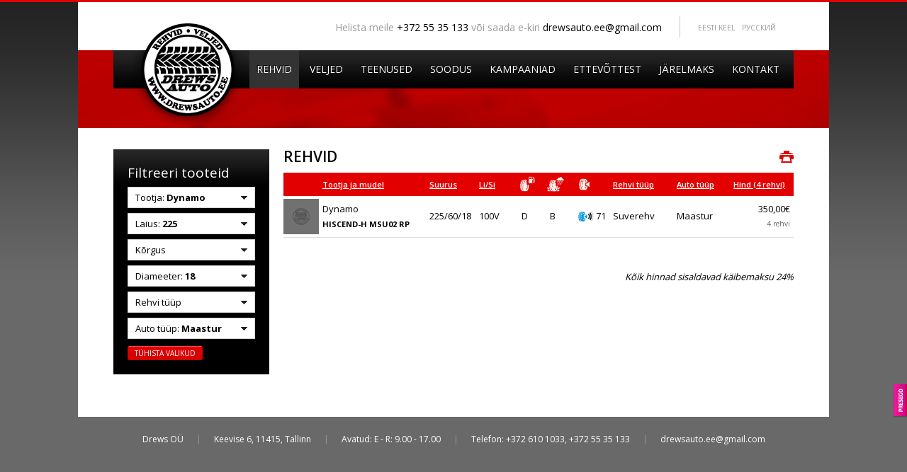

--- FILE ---
content_type: text/html; charset=utf-8
request_url: https://www.drewsauto.ee/rehvid?exF%5B5%5D=Dynamo&exF%5B7%5D=Maastur&exF%5B2%5D=225&exF%5B4%5D=18&order=exF_8
body_size: 1832
content:
<!DOCTYPE html>
<html>
<head>
	<meta http-equiv="Content-Type" content="text/html; charset=utf-8" />
	<title>Rehvid - Drews Auto</title>
	
	<meta http-equiv="X-UA-Compatible" content="IE=edge" />
	<link href="t/a/reset.css" type="text/css" rel="stylesheet" />
	<link href="t/a/style.css" rel="stylesheet" type="text/css" />
	<script type="text/javascript" src="t/a/jquery-1.11.0.min.js"></script>
	<script type="text/javascript" src="t/a/jquery.bxslider.min.js"></script>
	<script type="text/javascript" src="t/a/jquery.custom.js"></script>
	<script type="text/javascript" src="t/a/slimbox2.js"></script>
	<link href="t/a/slimbox2.css" rel="stylesheet" type="text/css" media="screen" />
	<link rel="shortcut icon" href="f/i/favicon.png">
</head>
<body>
	<div id="wrapper">
		<div class="container">
			<div id="header">
				<ul id="languages">
					<li><a href="_est">Eesti keel</a></li>

					<li><a href="_rus">Pусский</a></li>

				</ul>
				<p class="contact">
					Helista meile <span>+372 55 35 133</span> või saada e-kiri <a href="mailto:drewsauto.ee@gmail.com">drewsauto.ee@gmail.com</a>
				</p>
				<div id="menu">
					<div id="logo"><a href="."><img src="t/i/drews-logo.png" /></a></div>
					<ul>
						<li class="on"><a href="rehvid">Rehvid</a></li>						<li><a href="veljed-1">Veljed</a></li>						<li><a href="teenused">Teenused</a></li>						<li><a href="soodus">Soodus</a></li>						<li><a href="kampaaniad">Kampaaniad</a></li>						<li><a href="ettevottest">Ettevõttest</a></li>						<li><a href="jarelmaks">Järelmaks</a></li>						<li><a href="kontakt-1">Kontakt</a></li>
					</ul>
				</div>
			</div>
		</div>
		<div class="subslider"></div>

		<div class="container">
			<div id="content">
                                <a href="#" class="icon_print"></a>
				<h1>Rehvid</h1>
				<table class="table_rims">
<tr>
<th width="20"></th>
<th width=""><a href="rehvid?exF[5]=Dynamo&exF[7]=Maastur&exF[2]=225&exF[4]=18&order=">Tootja ja mudel</a></th>
<th width="60"><a href="rehvid?exF[5]=Dynamo&exF[7]=Maastur&exF[2]=225&exF[4]=18&order=exF_10">Suurus</a></th>
<th width="50"><a href="rehvid?exF[5]=Dynamo&exF[7]=Maastur&exF[2]=225&exF[4]=18&order=exF_8">Li/Si</a></th>
<th width="40" class="index_icon"><a href="rehvid?exF[5]=Dynamo&exF[7]=Maastur&exF[2]=225&exF[4]=18&order=exF_32" title="Kütusesäästlikus"><img src="t/i/index_fuel_w.png" /></a></th>
<th width="40" class="index_icon"><a href="rehvid?exF[5]=Dynamo&exF[7]=Maastur&exF[2]=225&exF[4]=18&order=exF_33" title="Märjaga pidamine"><img src="t/i/index_wet_w.png" /></a></th>
<th width="40" class="index_icon"><a href="rehvid?exF[5]=Dynamo&exF[7]=Maastur&exF[2]=225&exF[4]=18&order=exF_34" title="Müratase"><img src="t/i/index_sound_w.png" /></a></th>
<th width="80"><a href="rehvid?exF[5]=Dynamo&exF[7]=Maastur&exF[2]=225&exF[4]=18&order=exF_6">Rehvi tüüp</a></th>
<th width="70"><a href="rehvid?exF[5]=Dynamo&exF[7]=Maastur&exF[2]=225&exF[4]=18&order=exF_7">Auto tüüp</a></th>
<th width="80"><a href="rehvid?exF[5]=Dynamo&exF[7]=Maastur&exF[2]=225&exF[4]=18&order=price">Hind (4 rehvi)</a></th>
</tr>

<tr>
<td><a href="picture.php?feID=cfcd208495d565ef66e7dff9f98764da&w=600&h=600" class="thumb" style="background-image: url(picture.php?feID=cfcd208495d565ef66e7dff9f98764da&w=600&h=600&w=50&h=50&uw=1)" rel="lightbox[gallery]" title="Dynamo - HISCEND-H MSU02 RP"></a></td>
<td>Dynamo <b>HISCEND-H MSU02 RP</b></td>
<td>225/60/18</td>
<td>100V</td>
<td>D</td>
<td>B</td>
<td><div class="soundindex soundindex_2">71</div></td>
<td>Suverehv</td>
<td>Maastur</td>
<td align="right">350,00€<div style="font-size: 10px; color: #666;">4 rehvi</div></td>
</tr>

</table><div class="pageNumbers"></div><p style="text-align: right;"><em>K&otilde;ik hinnad sisaldavad k&auml;ibemaksu 24%</em></p>
			</div>

			<div id="sidebar">
				
				
				<div class="filters">
<h2>Filtreeri tooteid</h2>

<div>
<b>Tootja: <b>Dynamo</b></b>
<div>

<a href="rehvid?order=exF_8&&exF[7]=Maastur&exF[2]=225&exF[4]=18">Dynamo <i>X</i></a>

</div>
</div>

<div>
<b>Laius: <b>225</b></b>
<div>

<a href="rehvid?order=exF_8&exF[5]=Dynamo&exF[7]=Maastur&&exF[4]=18">225 <i>X</i></a>

</div>
</div>

<div>
<b>Kõrgus</b>
<div>

<a href="rehvid?order=exF_8&exF[5]=Dynamo&exF[7]=Maastur&exF[2]=225&exF[4]=18&exF[3]=60">60 <i>1</i></a>

</div>
</div>

<div>
<b>Diameeter: <b>18</b></b>
<div>

<a href="rehvid?order=exF_8&exF[5]=Dynamo&exF[7]=Maastur&exF[2]=225&">18 <i>X</i></a>

</div>
</div>

<div>
<b>Rehvi tüüp</b>
<div>

<a href="rehvid?order=exF_8&exF[5]=Dynamo&exF[7]=Maastur&exF[2]=225&exF[4]=18&exF[6]=Naastrehv_OR_Lamellrehv">Talverehv <i>0</i></a>

<a href="rehvid?order=exF_8&exF[5]=Dynamo&exF[7]=Maastur&exF[2]=225&exF[4]=18&exF[6]=Suverehv">Suverehv <i>1</i></a>

</div>
</div>

<div>
<b>Auto tüüp: <b>Maastur</b></b>
<div>

<a href="rehvid?order=exF_8&exF[5]=Dynamo&&exF[2]=225&exF[4]=18">Maastur <i>X</i></a>

</div>
</div>

<a href="rehvid">Tühista valikud</a>
</div>
			</div>
			<div class="clear"></div>

		</div>
	</div>

	<div id="footer">
		<ul>
			<li>Drews OÜ</li>			<li class="separator">|</li>			<li>Keevise 6, 11415, Tallinn</li>			<li class="separator">|</li>			<li>Avatud: E - R: 9.00 - 17.00</li>			<li class="separator">|</li>			<li>Telefon: +372 610 1033, +372 55 35 133</li>			<li class="separator">|</li>			<li><a href="mailto:drewsauto.ee@gmail.com">drewsauto.ee@gmail.com</a></li>
		</ul>
	</div>

<a href="http://www.presego.com" target="_blank" class="presego_tag"></a>

<script>
  (function(i,s,o,g,r,a,m){i['GoogleAnalyticsObject']=r;i[r]=i[r]||function(){
  (i[r].q=i[r].q||[]).push(arguments)},i[r].l=1*new Date();a=s.createElement(o),
  m=s.getElementsByTagName(o)[0];a.async=1;a.src=g;m.parentNode.insertBefore(a,m)
  })(window,document,'script','//www.google-analytics.com/analytics.js','ga');

  ga('create', 'UA-54051553-1', 'auto');
  ga('send', 'pageview');

</script>

</body>
</html>

--- FILE ---
content_type: text/css
request_url: https://www.drewsauto.ee/t/a/style.css
body_size: 2966
content:
@import url(https://fonts.googleapis.com/css?family=Open+Sans:400,300,600,700&amp;subset=latin,latin-ext,cyrillic-ext,cyrillic);

body{border-top:3px solid #e20000;font:13px 'Open Sans', sans-serif;background: #696969 url(../i/background.png) repeat-x top}

a{text-decoration: none; color: #e20000;}
a:hover{text-decoration: underline;}
strong{font-weight: bold;}
em{font-style: italic;}
h1 *, h2 *, h3 *, h4 *, h5 *, h6 *{color: inherit;}
h1, h2, h3, h4, h5, h6{color:#000;}
h1{font-size: 21px;font-weight: 600;text-transform: uppercase;margin-bottom: 12px}
h2{font-size: 19px;}
h3{font-size: 17px;}
h4{font-size: 15px;}

.table{display: table;height: 100%}
.table-cell{display: table-cell;vertical-align: middle;}

.col{float: left;height: auto;}
.col-2{border-right: 1px solid #dddddd;padding-right: 40px;width: 419px;padding:10px 40px 10px 0;}
.col-2.col-right{padding-right: 0;padding-left: 40px;border:0;}

.bx-wrapper {position: relative;*zoom: 1;}
.bx-wrapper img {max-width: 100%;display: block;}

#wrapper{width: 100%;max-width: 1060px;margin:0 auto;background: #fff;padding-bottom: 30px;}
.container{width: 100%;max-width: 960px;margin:0 auto;}

/* HEADER */
#header {height: 48px;position: relative;padding-top:20px;margin-bottom: 0px}
.home #header{margin-bottom: 0;}
#header #languages{float: right;height: 30px;line-height: 30px;border-left:1px solid #c2c2c2;padding:0 20px;margin-left: 25px;}
#header #languages li{margin:0 5px;float: left;}
#header #languages li a{color:#9a9a9a;font-size: 10px;text-transform: uppercase;}

#header .contact{float: right;color:#9a9a9a;font-size: 14px;margin-top: 6px}
#header .contact span, #header .contact a{color:#000;}

#header #menu{position: absolute;left:0;top:100%;right:0;height: 54px;background: #000 url(../i/hmb.png) repeat-x left top;padding-right: 5px;z-index: 999}
#header #menu #logo{margin-top: -49px;position: absolute;left:15px;}

#header #menu ul{float: right;}
#header #menu ul li{float: left;line-height: 54px;padding: 0 10px; margin-right: 5px;}
#header #menu ul .on {background: #333;}
#header #menu ul li a{color:#fff;font-size: 14px;text-transform: uppercase;text-shadow:-1px -1px 0 #000;}

/* FOOTER */
#footer{text-align: center;line-height: 64px;}
#footer ul{display: inline-block;}
#footer ul li{float: left;font-size: 12px;margin:0 9px;color:#fff;}
#footer ul li.separator{color:#919191;}
#footer ul li a{color: inherit;}

/* CONTENT */
.home #content{width: 100%;float: none;padding:40px 20px;}
.home #content .rm {color:#000; text-decoration: none;}
#content{padding:0 0 40px 0;float: right;width: 720px;min-height: 200px;line-height: 21px;}
#content h2, #content h3, #content h4{margin: 20px 0 10px 0; color: #e20000;}
#content p{margin: 10px 0;}
#content ul {margin-left: 20px;margin-bottom: 10px}
#content ul li{list-style: disc;color:#575757;padding-bottom: 3px;}
#content a{color:#575757}
#content p a{color:#e20000;text-decoration: underline;}
#content p a:hover{text-decoration: none;}
#content a.rm{background: url(../i/rm.png) no-repeat left;padding-left: 15px;margin-right: 30px;display: inline-block;margin-top: 10px}
#content table{width: 100%;margin-bottom: 15px}
#content table th{background: #e20000;padding:6px 10px;color:#fff;font-weight: 600;font-size:12px;}
#content table th a{color:#fff;text-decoration: underline;}
#content table td{border-bottom:1px solid #ddd;padding: 7px 10px}

#content #contacts .image{float: right;}
#content #contacts h4{color:#e20000;margin-bottom: 4px}
#content #contacts ul{margin-bottom: 15px;margin-left: 0}
#content #contacts ul li{color:#585858;line-height: 19px;list-style: none;}
#content #contacts ul li a{color: inherit;}

/* SIDEBAR */
#sidebar{width: 220px;float: left;margin-bottom: 30px}
.submenu {display: block;padding:20px 0;margin-bottom: 10px;background: #efefef;}
#sidebar ul li{padding:5px 20px;line-height: 20px;font-size: 16px;font-weight: 400}
#sidebar ul li a{color:#cd0000}
#sidebar ul ul li{font-size: 14px;line-height: 20px;background: url(../i/sub.png) no-repeat left 8px;padding:5px 10px;}
#sidebar ul ul li a{color:#000;}
#sidebar ul ul li.active a{font-weight: 400}
#sidebar ul ul ul li{font-size: 12px;line-height: 20px;background: no-repeat;padding:0;}
.submenu .on {color: #666 !important;text-decoration:underline;}

/* TRIO */
#trio{height: 80px;background: url(../i/search.png) repeat-x bottom;padding:0 30px;}
#trio ul li{height: 40px;line-height: 40px;float: left;width: 33%;margin-top: 20px;}
#trio ul li a{display: block;padding-left: 54px;background: url(../i/trio.png) no-repeat left;height: 40px;font-size: 21px;font-weight: 600;color:#fff;text-transform: uppercase;}
#trio ul li a:hover{color: #e20000;text-decoration: none;}

/* SLIDER */
.subslider{height: 110px;width: 100%;background: url(../i/slider.jpg) no-repeat;position: relative;z-index: 1;margin-bottom: 30px;}
#slider{height: 398px;width: 100%;background: url(../i/slider.jpg) no-repeat;position: relative;z-index: 1}
#slider .slide{height: 398px}
#slider .caption{position: absolute;top:105px;bottom:30px;margin-left: 100px;width: 460px;}
#slider .caption h1{color:#fff;margin-bottom: 14px;font-size: 28px}
#slider .caption p{font-size: 16px;line-height: 19px;color:#fff;}
#slider .caption a.rm{margin-top: 20px;color:#e20000;font-size: 11px;text-transform: uppercase;display: inline-block;}

#slider .image{position: absolute;right: 90px;bottom: 0;}
#slider .image img{float: left;}

#slider #pager{position: absolute;top:0;bottom:0;right: 0}
#slider #pager a{margin:7px 0;text-indent: -9999px;color:transparent;font-size: 0;display: block;width:6px;height:30px;background: rgba(255,255,255,.3)}
#slider #pager a.active{background: rgba(255,255,255,.7)}

/* SEARCH */
#search{margin-top: -30px;position: relative;z-index: 99;height: 80px;background: url(../i/search.png) repeat-x bottom;text-align:center;}
#search form{display: inline-block;margin-top: 26px}
#search button#submit{height: 31px;background: url(../i/search.png) repeat-x top;outline: none;border-radius: 3px;border:0;font: 13px 'Open Sans', sans-serif;color:#fff;padding:0 15px;text-transform: uppercase;cursor: pointer;}
#search button#submit span{padding-right: 30px;background: url(../i/zoom.png) no-repeat right;}
#search .select{float: left;margin-right: 10px;}

/* SELECT */
.select .dropdown{position: relative;}
.select .dropdown button{border:1px solid #d2d2d2;background: #fff;padding: 0 10px;width:140px;height: 31px;font: 13px 'Open Sans', sans-serif;color:#000;text-align: left;cursor: pointer;outline: none;}
.select .dropdown button:hover{background-color: #ebebeb;border-color: #adadad;}
.select .dropdown button span{display: block;background: url(../i/dropdown.png) no-repeat right;}

.select .dropdown ul{display:none;position: absolute;z-index: 1000;width: 138px;padding: 5px 0;margin: 2px 0 0;list-style: none;background-color: #fff;border: 1px solid #ccc;border: 1px solid rgba(0,0,0,.15);-webkit-box-shadow: 0 6px 12px rgba(0,0,0,.175);box-shadow: 0 6px 12px rgba(0,0,0,.175);height: 200px;overflow-y: auto;margin-top:-243px;}
.select .dropdown ul li{padding: 3px 10px;cursor: pointer;text-align: left;}
.select .dropdown ul li:hover, .select .dropdown ul li.active{background: #d60000;color:#fff;}


.filters {
	background: #000 url(../i/hmb.png) repeat-x left top;
	padding: 20px;
}
.filters h2 {
	color: #fff;
	margin: 0;
}
.filters > a {display: inline-block;background: url(../i/search.png) repeat-x top;font-size: 10px;outline: none;border-radius: 3px;color:#fff;padding:3px 10px; margin: 10px 0 0 0;text-transform: uppercase;cursor: pointer;}
.filters > a:hover {background: #d60000;text-decoration:none;}
.filters > div {
	border:1px solid #d2d2d2;
	background: #fff;
	font: 13px 'Open Sans', sans-serif;
	color:#000;
	cursor: pointer;
	outline: none;
	margin-top: 7px;
}
.filters > div:hover {
	background-color: #ebebeb;
	border-color: #adadad;
}
.filters > div > b {
	font-weight: normal;
	display: block;
	background: url(../i/dropdown.png) no-repeat right;
	margin: 0 10px;
	padding: 5px 0;
}
.filters > div > div {
	display:none;
	position: absolute;
	z-index: 1000;
	margin-left: -1px;
	width: 178px;
	max-height: 200px;
	overflow-y: auto;
	padding: 5px 0;
	list-style: none;
	background-color: #fff;
	border: 1px solid #ccc;
	border: 1px solid rgba(0,0,0,.15);
	-webkit-box-shadow: 0 6px 12px rgba(0,0,0,.175);
	box-shadow: 0 6px 12px rgba(0,0,0,.175);
}
.filters > div > div a {
	display: block;
	padding: 3px 10px;
	cursor: pointer;
}
.filters > div > div a i {
	display: block;
	float: right;
	font-style: normal;
	background: #d60000;
	position: relative;
	margin-top: 2px;
	border-radius: 15px;
	font-size: 9px;
	padding: 0 3px;
	color: #fff;
}
.filters > div > div a:hover {
	background: #d60000;
	color:#fff;
	text-decoration: none;
}

.filtercheck0, .filtercheck1 {
	/*
	background: none !important;
	border: 0 none !important;
	color: #fff !important;
	*/
}
.filtercheck0 > b {
	background: url(../i/tick0.png) no-repeat right center !important;
}
.filtercheck1 > b {
	background: url(../i/tick1.png) no-repeat right center !important;
}

.pageNumbers {
	text-align:right;
	padding: 10px 0;
}
.pageNumbers a {
	display:inline-block;
	padding:2px 7px;
	border:solid 1px #e5e5e5;
	margin: 0 0 0 5px;
}
.pageNumbers .on, .pageNumbers a:hover {
	background:#d60000;
	border:solid 1px #d60000;
	color:#fff !important;
}

.table_rims {}
.table_rims th {
	font-size: 11px !important;
	padding: 6px 5px !important;
}
.table_rims td {
	padding: 7px 5px !important;
}
.table_rims tr:hover td {
	background: #efefef;
}
.table_rims tr:hover td:first-child {
	background: #fff;
}
.table_rims td b {
	display: block;
	font-size: 11px;
}
.table_rims td span {
	position: relative;
	margin: -3px -5px;
	display: block;
	height: 16px;
	text-align: center;
}
.table_rims td .t0 {
}
.table_rims .compact {
	width: 25px;
	text-align: center;
	padding: 6px 0 !important;
}
.table_rims .addinfo {
	display: none;
	position: absolute;
	width: 678px;
	height: 40px;
	overflow: hidden;
	z-index: 1000;

	padding: 10px 20px;
	margin: -67px 0 0 -5px;

	background-color: #fff;
	border: 1px solid #ccc;
	border: 1px solid rgba(0,0,0,.15);
	-webkit-box-shadow: 0 6px 12px rgba(0,0,0,.175);
	box-shadow: 0 6px 12px rgba(0,0,0,.175);
}
.table_rims .thumb {
	position: relative;
	margin: -3px -5px;
	display: block;
	width: 50px;
	height: 50px;
	background: no-repeat center center;
}

.shop_list {
	overflow: hidden;
	position: relative;
	margin-left: -10px;
}
.shop_list > div {
	display: block;
	float: left;
	width: 170px;
	margin-left: 10px;
	margin-bottom: 10px;
	border-bottom: 2px solid #ddd;
	padding-bottom: 10px;
	min-height: 235px;
}
.shop_list > div:nth-child(4n+1) {
	clear: left;
}
.shop_list > div .thumb {
	display: block;
	height: 130px;
}
.shop_list > div h3 {
	display: block;
	font-size: 14px;
	line-height: 18px;
	margin: 10px 0 5px 0 !important;
}
.shop_list > div p {
	display: block;
	font-size: 11px;
	line-height: 16px;
	margin: 0 !important;
}
.shop_list > div span {
	display: block;
	font-size: 13px;
	color: #666;
	line-height: 16px;
	margin-top: 5px;
	text-align: right;
}

.table_rims th.index_icon {padding:0 !important;}
.index_icon img {display:block;width: 26px; height: 26px;}

.soundindex {display: block;background: no-repeat left center;background-size: 22px 22px;padding: 0 0 0 25px;}
.soundindex_0 {background-image: url(../i/index_sound_0.png);}
.soundindex_1 {background-image: url(../i/index_sound_1.png);}
.soundindex_2 {background-image: url(../i/index_sound_2.png);}
.soundindex_3 {background-image: url(../i/index_sound_3.png);}

.icon_print {display: block;background: url(../i/icon_print.png) no-repeat center center;width:20px;height:20px;float:right;}

.presego_tag {
	display: block;
	position: absolute;
	width: 20px;
	height: 47px;
	right: 0;
	margin-top: -137px;
	background: url(../i/presego_tag.png) no-repeat right top;
}

@media print {
	body {
		border: 0 none;
		background: #fff;
	}
	.container, #wrapper {max-width: 100%;width:auto;}
	#content {float:none;width:auto;padding:0;}
	#header,
	#sidebar,
	.subslider,
	.icon_print,
	.presego_tag {
		display: none;
	}
	#footer {border-top: 1px solid #000;}
	#footer ul li {color: #000;}


	.table_rims td {
		padding: 4px 5px !important;
	}
	.table_rims td .thumb {
		display: none;
	}
	.table_rims td b {
		display: inline-block;
	}
	.table_rims td > div {
		display: none;
	}
}

--- FILE ---
content_type: application/javascript
request_url: https://www.drewsauto.ee/t/a/jquery.custom.js
body_size: 344
content:

$(document).ready(function (){
	$('.select .dropdown button').click(function(){
		if(!$(this).hasClass('open')){
			$('.select .dropdown button').removeClass('open').parent().children('ul').hide();
		}
		$(this).toggleClass('open').parent().children('ul').toggle()
		return false;
	});

	$('.select .dropdown ul li').click(function(){
		$(this).parent().children('li').removeClass('active');
		$(this).addClass('active');
		$(this).parent().parent().parent().children('input[type="hidden"]').val($(this).text());
		$(this).parent().parent().children('button').children('span').html($(this).text());
	});

	$('.filters > div > b').click(function(){
		a = 0;
		if ($(this).parent().children('div').is(":visible"))
		{
			a = 1;
		}
		$('.filters > div > div').hide();
		if (a != 1)
		{
			$(this).parent().children('div').toggle();
		}
		if ($(this).parent().attr('thelink'))
		{
			window.location = $(this).parent().attr('thelink');
		}

		return false;
	});

	$(window).click(function(){
		$('.select .dropdown button').removeClass('open').parent().children('ul').hide();
		$('.filters > div > div').hide();
	});

	$('#slider .slides').bxSlider({
		controls: false,
		pagerCustom: '#pager',
		auto: true,
		pause: 7500,
		speed: 750
	});


	$('.table_rims tr').hover(
		function() {
			$('.addinfo', this).fadeIn(300);
		}, function() {
			$('.addinfo', this).fadeOut(100);
		}
	);


	$('.icon_print').click(function(){
		prindi();
		return false;
	});

});

function prindi(){
	bV = parseInt(navigator.appVersion)
	if (bV >= 4)
	{
		window.print();
	}
}


--- FILE ---
content_type: text/plain
request_url: https://www.google-analytics.com/j/collect?v=1&_v=j102&a=43407509&t=pageview&_s=1&dl=https%3A%2F%2Fwww.drewsauto.ee%2Frehvid%3FexF%255B5%255D%3DDynamo%26exF%255B7%255D%3DMaastur%26exF%255B2%255D%3D225%26exF%255B4%255D%3D18%26order%3DexF_8&ul=en-us%40posix&dt=Rehvid%20-%20Drews%20Auto&sr=1280x720&vp=1280x720&_u=IEBAAEABAAAAACAAI~&jid=1450406905&gjid=1494287387&cid=1688024448.1768997886&tid=UA-54051553-1&_gid=748317243.1768997886&_r=1&_slc=1&z=713944391
body_size: -450
content:
2,cG-V3106JF22Y